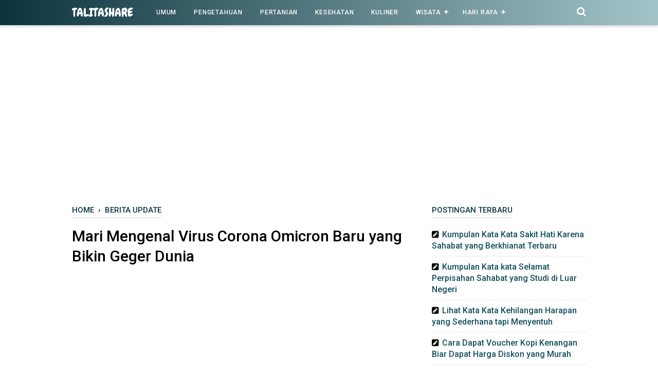

--- FILE ---
content_type: text/html; charset=utf-8
request_url: https://www.google.com/recaptcha/api2/aframe
body_size: 265
content:
<!DOCTYPE HTML><html><head><meta http-equiv="content-type" content="text/html; charset=UTF-8"></head><body><script nonce="17m4rhV2IW2adxWSLicSQg">/** Anti-fraud and anti-abuse applications only. See google.com/recaptcha */ try{var clients={'sodar':'https://pagead2.googlesyndication.com/pagead/sodar?'};window.addEventListener("message",function(a){try{if(a.source===window.parent){var b=JSON.parse(a.data);var c=clients[b['id']];if(c){var d=document.createElement('img');d.src=c+b['params']+'&rc='+(localStorage.getItem("rc::a")?sessionStorage.getItem("rc::b"):"");window.document.body.appendChild(d);sessionStorage.setItem("rc::e",parseInt(sessionStorage.getItem("rc::e")||0)+1);localStorage.setItem("rc::h",'1768815810901');}}}catch(b){}});window.parent.postMessage("_grecaptcha_ready", "*");}catch(b){}</script></body></html>

--- FILE ---
content_type: text/javascript; charset=UTF-8
request_url: https://www.talitashare.com/feeds/posts/summary/?max-results=8&alt=json-in-script&callback=artikelterbaru
body_size: 4540
content:
// API callback
artikelterbaru({"version":"1.0","encoding":"UTF-8","feed":{"xmlns":"http://www.w3.org/2005/Atom","xmlns$openSearch":"http://a9.com/-/spec/opensearchrss/1.0/","xmlns$blogger":"http://schemas.google.com/blogger/2008","xmlns$georss":"http://www.georss.org/georss","xmlns$gd":"http://schemas.google.com/g/2005","xmlns$thr":"http://purl.org/syndication/thread/1.0","id":{"$t":"tag:blogger.com,1999:blog-7232354267125456436"},"updated":{"$t":"2024-11-06T10:00:04.948+07:00"},"category":[{"term":"Informasi Umum"},{"term":"Hari Raya Nasional"},{"term":"Kumpulan Pantun"},{"term":"Kesehatan"},{"term":"Teknologi"},{"term":"Informasi dan pengetahuan"},{"term":"Pertanian"},{"term":"Kuliner"},{"term":"Media Sosial"},{"term":"Kpop"},{"term":"Kisah Alkitab"},{"term":"Dunia film"},{"term":"Wisata"},{"term":"Tutorial"},{"term":"Dunia Game"},{"term":"Komputer"},{"term":"Berita Update"},{"term":"Fashion"},{"term":"Bisnis"},{"term":"Tokoh terkenal"},{"term":"Motivasi Kehidupan"}],"title":{"type":"text","$t":"TalitaShare"},"subtitle":{"type":"html","$t":"Experience sharing media"},"link":[{"rel":"http://schemas.google.com/g/2005#feed","type":"application/atom+xml","href":"https:\/\/www.talitashare.com\/feeds\/posts\/summary"},{"rel":"self","type":"application/atom+xml","href":"https:\/\/www.blogger.com\/feeds\/7232354267125456436\/posts\/summary?alt=json-in-script\u0026max-results=8"},{"rel":"alternate","type":"text/html","href":"https:\/\/www.talitashare.com\/"},{"rel":"hub","href":"http://pubsubhubbub.appspot.com/"},{"rel":"next","type":"application/atom+xml","href":"https:\/\/www.blogger.com\/feeds\/7232354267125456436\/posts\/summary?alt=json-in-script\u0026start-index=9\u0026max-results=8"}],"author":[{"name":{"$t":"Unknown"},"email":{"$t":"noreply@blogger.com"},"gd$image":{"rel":"http://schemas.google.com/g/2005#thumbnail","width":"16","height":"16","src":"https:\/\/img1.blogblog.com\/img\/b16-rounded.gif"}}],"generator":{"version":"7.00","uri":"http://www.blogger.com","$t":"Blogger"},"openSearch$totalResults":{"$t":"592"},"openSearch$startIndex":{"$t":"1"},"openSearch$itemsPerPage":{"$t":"8"},"entry":[{"id":{"$t":"tag:blogger.com,1999:blog-7232354267125456436.post-777453763650616548"},"published":{"$t":"2022-11-08T12:12:00.001+07:00"},"updated":{"$t":"2022-11-08T12:12:00.192+07:00"},"category":[{"scheme":"http://www.blogger.com/atom/ns#","term":"Informasi Umum"}],"title":{"type":"text","$t":"Kumpulan Kata Kata Sakit Hati Karena Sahabat yang Berkhianat Terbaru"},"summary":{"type":"text","$t":"Talitashare.com - Perasaan sakit hati tidak bisa disepelekan. Meski mungkin bagi beberapa orang itu kelihatannya tidak berbahaya, namun sebenarnya sangat berbahaya. Perasaan ini bisa menimbulkan rasa kecewa yang begitu dalam yang bahkan bisa mengarah ke kebencian. Jadi, perasaan sakit hati perlu segera ditangai. Salah satu caranya adalah dengan meluapkan rasa sakit hati tersebut. Berikut ini kita"},"link":[{"rel":"edit","type":"application/atom+xml","href":"https:\/\/www.blogger.com\/feeds\/7232354267125456436\/posts\/default\/777453763650616548"},{"rel":"self","type":"application/atom+xml","href":"https:\/\/www.blogger.com\/feeds\/7232354267125456436\/posts\/default\/777453763650616548"},{"rel":"alternate","type":"text/html","href":"https:\/\/www.talitashare.com\/2022\/11\/kumpulan-kata-kata-sakit-hati-karena-sahabat.html","title":"Kumpulan Kata Kata Sakit Hati Karena Sahabat yang Berkhianat Terbaru"}],"author":[{"name":{"$t":"Unknown"},"email":{"$t":"noreply@blogger.com"},"gd$image":{"rel":"http://schemas.google.com/g/2005#thumbnail","width":"16","height":"16","src":"https:\/\/img1.blogblog.com\/img\/b16-rounded.gif"}}],"media$thumbnail":{"xmlns$media":"http://search.yahoo.com/mrss/","url":"https:\/\/blogger.googleusercontent.com\/img\/b\/R29vZ2xl\/AVvXsEgPdotDDyFgyEdnFAi_308JZBs7HlvQG-JUN8cC3-cG9fIIjwk_V0HC7YcRvN4F0Z8pjqS0wyKvILZy6gXror3AQC8Ojk9QYMajVaL-yqc6H0GUsyfMg9lJTEuBY7bZWf1BWMfzbMYB7XMagdOMIOQlLdVpMEOmKRFv3W_CEEdnhxHqhnC0lDZIwtRe\/s72-c\/kata%20kata%20sakit%20hati.jpg","height":"72","width":"72"}},{"id":{"$t":"tag:blogger.com,1999:blog-7232354267125456436.post-9046789104825578609"},"published":{"$t":"2022-11-07T11:00:00.016+07:00"},"updated":{"$t":"2022-11-07T11:07:01.544+07:00"},"category":[{"scheme":"http://www.blogger.com/atom/ns#","term":"Informasi Umum"}],"title":{"type":"text","$t":"Kumpulan Kata kata Selamat Perpisahan Sahabat yang Studi di Luar Negeri"},"summary":{"type":"text","$t":"Talitashare.com - Punya sahabat yang akan pergi studi ke luar negeri? Apalagi kalau sudah menjadi sahabat yang dekat banget dan dalam situasi apapun pasti selalu bersama, tentunya kamu pasti sangat sedih bukan? Ya, yang namanya perpisahan memang selalu membuat perasaan sedih ya. Nah, kumpulan kata kata selama perpisahan sahabat yang studi di luar negeri di bawah ini, mungkin bisa mewakili "},"link":[{"rel":"edit","type":"application/atom+xml","href":"https:\/\/www.blogger.com\/feeds\/7232354267125456436\/posts\/default\/9046789104825578609"},{"rel":"self","type":"application/atom+xml","href":"https:\/\/www.blogger.com\/feeds\/7232354267125456436\/posts\/default\/9046789104825578609"},{"rel":"alternate","type":"text/html","href":"https:\/\/www.talitashare.com\/2022\/11\/blog-post.html","title":"Kumpulan Kata kata Selamat Perpisahan Sahabat yang Studi di Luar Negeri"}],"author":[{"name":{"$t":"Unknown"},"email":{"$t":"noreply@blogger.com"},"gd$image":{"rel":"http://schemas.google.com/g/2005#thumbnail","width":"16","height":"16","src":"https:\/\/img1.blogblog.com\/img\/b16-rounded.gif"}}],"media$thumbnail":{"xmlns$media":"http://search.yahoo.com/mrss/","url":"https:\/\/blogger.googleusercontent.com\/img\/b\/R29vZ2xl\/AVvXsEhBMEf4tF3QO7pBJtbgisDkUPMcK9W8vSNo3CumZwm52eRSU5C0AgPlgMzeQblyIWCjExxxoERDboa6rc8oA1e3Jp1Dm7Fp2kBQ7atR0V63d4rrQ-RDWd1l28vUTV3rhnvwCm7IX5IFrMV2wmUixUM3SR7zETrC9ZbZPZFoAX-6Un4U024SflB14BSJ\/s72-c\/kata%20kata%20perpisahan%20sahabat.jpg","height":"72","width":"72"}},{"id":{"$t":"tag:blogger.com,1999:blog-7232354267125456436.post-2007401025801418089"},"published":{"$t":"2022-06-27T11:57:00.001+07:00"},"updated":{"$t":"2022-06-27T11:57:00.199+07:00"},"category":[{"scheme":"http://www.blogger.com/atom/ns#","term":"Informasi Umum"}],"title":{"type":"text","$t":"Lihat Kata Kata Kehilangan Harapan yang Sederhana tapi Menyentuh"},"summary":{"type":"text","$t":"Talitashare.com - Harapan bisa membuat kita tetap tabah dan sabar meskipun menghadapi suatu masalah. Namun, bagaimana kalau kita merasa kehilangan harapan? situasi ini bukan main main, seseorang yang kehilangan harapan bisa sangat putus asa dan sedih. Oleh sebab itu, sangat penting untuk mengetahui kata kata quotes atau kata bijak tentang kehilangan harapan yang sederhana tapi menyentuh untuk "},"link":[{"rel":"edit","type":"application/atom+xml","href":"https:\/\/www.blogger.com\/feeds\/7232354267125456436\/posts\/default\/2007401025801418089"},{"rel":"self","type":"application/atom+xml","href":"https:\/\/www.blogger.com\/feeds\/7232354267125456436\/posts\/default\/2007401025801418089"},{"rel":"alternate","type":"text/html","href":"https:\/\/www.talitashare.com\/2022\/06\/lihat-kata-kata-kehilangan-harapan-yang-sederhana.html","title":"Lihat Kata Kata Kehilangan Harapan yang Sederhana tapi Menyentuh"}],"author":[{"name":{"$t":"Unknown"},"email":{"$t":"noreply@blogger.com"},"gd$image":{"rel":"http://schemas.google.com/g/2005#thumbnail","width":"16","height":"16","src":"https:\/\/img1.blogblog.com\/img\/b16-rounded.gif"}}],"media$thumbnail":{"xmlns$media":"http://search.yahoo.com/mrss/","url":"https:\/\/blogger.googleusercontent.com\/img\/b\/R29vZ2xl\/AVvXsEjfE9pH-vXvOYO5CAb3dEJ_SvSM9GRvpqp7eDJ_eY0v09FpPRDpCUTXMfZEu2enbkkG415Tv9Hh46nOHdvGubMja5sbJ4SLwTymPfF0s6EYomJNFUuPQmM9bdX0CM2l9HX8mzEmmsl_te0rbTccprCMcNYf7jlf5DXsjvB8EQXZtOt4iSPq-7M9Nk4H\/s72-c\/Kata%20kata%20kehilangan%20harapan.jpg","height":"72","width":"72"}},{"id":{"$t":"tag:blogger.com,1999:blog-7232354267125456436.post-4774843199055156399"},"published":{"$t":"2022-06-21T09:34:00.002+07:00"},"updated":{"$t":"2022-06-21T09:34:00.183+07:00"},"category":[{"scheme":"http://www.blogger.com/atom/ns#","term":"Kuliner"}],"title":{"type":"text","$t":"Cara Dapat Voucher Kopi Kenangan Biar Dapat Harga Diskon yang Murah"},"summary":{"type":"text","$t":"Talitashare.com - Bagi para pecinta kopi, mungkin sudah tidak asing lagi dengan Kopi Kenangan, tempat hits buat nongkrong minum kopi. Di Indonesia sendiri kopi kenangan sudah tersebar di berbagai wilayah. Tempatnya yang bagus dan tersedia beragam variasi minuman kopi yang enak membuat kopi kenangan tidak sulit untuk segera populer dan disukai oleh banyak orang dari berbagai kalangan.Karena banyak"},"link":[{"rel":"edit","type":"application/atom+xml","href":"https:\/\/www.blogger.com\/feeds\/7232354267125456436\/posts\/default\/4774843199055156399"},{"rel":"self","type":"application/atom+xml","href":"https:\/\/www.blogger.com\/feeds\/7232354267125456436\/posts\/default\/4774843199055156399"},{"rel":"alternate","type":"text/html","href":"https:\/\/www.talitashare.com\/2022\/06\/cara-dapat-voucher-kopi-kenangan.html","title":"Cara Dapat Voucher Kopi Kenangan Biar Dapat Harga Diskon yang Murah"}],"author":[{"name":{"$t":"Unknown"},"email":{"$t":"noreply@blogger.com"},"gd$image":{"rel":"http://schemas.google.com/g/2005#thumbnail","width":"16","height":"16","src":"https:\/\/img1.blogblog.com\/img\/b16-rounded.gif"}}],"media$thumbnail":{"xmlns$media":"http://search.yahoo.com/mrss/","url":"https:\/\/blogger.googleusercontent.com\/img\/b\/R29vZ2xl\/AVvXsEiGjEVcbNQqTCjIE2hwViO7sWTGn2-ny8vEPa34QOYpjySSWL53GQ8dIYjmQ1PYM87yxbd_9A95Ddw-fVJQd2SCQRZ26eemUCaq5x0hGsbfApeBGRsog6KxlBv7f4hX8esdkH6ZiN65uHjVa9ZJpPFURWuzp11PhN2ViK_86phb5kbKxZCd3yC0niiB\/s72-c\/Voucher%20kopi%20kenangan.jpg","height":"72","width":"72"}},{"id":{"$t":"tag:blogger.com,1999:blog-7232354267125456436.post-6619433752089583525"},"published":{"$t":"2022-06-07T12:23:00.000+07:00"},"updated":{"$t":"2022-06-07T12:23:00.189+07:00"},"category":[{"scheme":"http://www.blogger.com/atom/ns#","term":"Media Sosial"}],"title":{"type":"text","$t":"Cara Mudah Membaca DM atau Pesan Instagram yang Sudah Terhapus"},"summary":{"type":"text","$t":"Talitashare.com - Instagram adalah salah satu media sosial dengan pengguna terbanyak diseluruh dunia. Bagaimana tidak, aplikasi jejaring sosial ini memiliki banyak fungsi dan layanan yang bagus. Salah satunya adalah layanan chat atau komunikasi antara sesama pengguna Instagram. Bahkan ada cara untuk membaca kembali DM atau pesan Instagram yang sudah terhapus. Menarik sekali bukan?Di jaman yang "},"link":[{"rel":"edit","type":"application/atom+xml","href":"https:\/\/www.blogger.com\/feeds\/7232354267125456436\/posts\/default\/6619433752089583525"},{"rel":"self","type":"application/atom+xml","href":"https:\/\/www.blogger.com\/feeds\/7232354267125456436\/posts\/default\/6619433752089583525"},{"rel":"alternate","type":"text/html","href":"https:\/\/www.talitashare.com\/2022\/06\/cara-mudah-membaca-dm-atau-pesan-instagram-yang-sudah-terhapus.html","title":"Cara Mudah Membaca DM atau Pesan Instagram yang Sudah Terhapus"}],"author":[{"name":{"$t":"Unknown"},"email":{"$t":"noreply@blogger.com"},"gd$image":{"rel":"http://schemas.google.com/g/2005#thumbnail","width":"16","height":"16","src":"https:\/\/img1.blogblog.com\/img\/b16-rounded.gif"}}],"media$thumbnail":{"xmlns$media":"http://search.yahoo.com/mrss/","url":"https:\/\/blogger.googleusercontent.com\/img\/b\/R29vZ2xl\/AVvXsEihiwr2Xd32eNuX9PdSDnWfvqEvg0t7_hxnquV6ilYGbdPB198q--IDhoZd4DmDLBzd7NHtnurah64uyH6_lMtSqsb7SqfVHpitThy0AEH66hcbXasiA1lfGb9d2b3wC8-UwzCrBZE9IraKT5nRtpzF2uzbhXFRTkas67NOhzLZBl6a7Jw1gKVKKVw7\/s72-c\/Cara%20membaca%20pesan%20Instagram%20sudah%20terhapus.png","height":"72","width":"72"}},{"id":{"$t":"tag:blogger.com,1999:blog-7232354267125456436.post-3008091213761200740"},"published":{"$t":"2022-05-31T12:16:00.001+07:00"},"updated":{"$t":"2022-05-31T12:16:00.183+07:00"},"category":[{"scheme":"http://www.blogger.com/atom/ns#","term":"Media Sosial"}],"title":{"type":"text","$t":"Cara Membuat Avatar yang Mirip Kita di Instagram Fitur Terbaru"},"summary":{"type":"text","$t":"Talitashare.com - Instagram punya fitur terbaru lagi nih, jadi kita bisa membuat avatar atau kartun kita sendiri di Instagram. Menarik sekali bukan? Instagram atau IG memang tahu banget kebutuhan para penggunanya yang suka dengan hal yang menarik seperti ini. Lantas, bagaimana cara membuat avatar yang mirip kita di Instagram tersebut? Mau tahu? Pokoknya jangan lewatkan pembahasannya ya..Meski di "},"link":[{"rel":"edit","type":"application/atom+xml","href":"https:\/\/www.blogger.com\/feeds\/7232354267125456436\/posts\/default\/3008091213761200740"},{"rel":"self","type":"application/atom+xml","href":"https:\/\/www.blogger.com\/feeds\/7232354267125456436\/posts\/default\/3008091213761200740"},{"rel":"alternate","type":"text/html","href":"https:\/\/www.talitashare.com\/2022\/05\/cara-membuat-avatar-yang-mirip-kita-di-instagram.html","title":"Cara Membuat Avatar yang Mirip Kita di Instagram Fitur Terbaru"}],"author":[{"name":{"$t":"Unknown"},"email":{"$t":"noreply@blogger.com"},"gd$image":{"rel":"http://schemas.google.com/g/2005#thumbnail","width":"16","height":"16","src":"https:\/\/img1.blogblog.com\/img\/b16-rounded.gif"}}],"media$thumbnail":{"xmlns$media":"http://search.yahoo.com/mrss/","url":"https:\/\/blogger.googleusercontent.com\/img\/b\/R29vZ2xl\/AVvXsEgFgICseHp7wnZR4Y--i95ZMSZ_jVm1zvKGPn96QUcO5eyOHZ3jHnt18MgAGAu9EKbofFJRyp_xn98kokUaV54SmfUJ3a7mI-n9KUr9ioG-Pt9FxRYtA3O6RkROpMydjvEBBtODBJlIUW3lsb3NcEO770yvEIXVkRp-Y0TcL8MGohgucv9pE9Q84X8b\/s72-c\/Cara%20membuat%20avatar%20di%20Instagram.png","height":"72","width":"72"}},{"id":{"$t":"tag:blogger.com,1999:blog-7232354267125456436.post-766672461091864629"},"published":{"$t":"2022-05-30T13:21:00.001+07:00"},"updated":{"$t":"2022-05-30T13:21:00.181+07:00"},"category":[{"scheme":"http://www.blogger.com/atom/ns#","term":"Kesehatan"}],"title":{"type":"text","$t":"Apa itu Monkeypox, Asal Usul dan Seberapa Bahayanya"},"summary":{"type":"text","$t":"Talitashare.com - Di jaman sekarang ini, penyakit ada dimana mana. Bukan hanya itu, ada berbagai jenis penyakit baru yang aneh bermunculan. Hal ini tentu saja membuat kita khawatir dan takut akan kesehatan diri sendiri dan juga keluarga atau kerabat kita. Apalagi baru baru ini sedang banyak diperbincangkan jenis penyakit baru bernama Monkeypox. Apa itu Monkeypox? dan seberapa bahaya kah penyakit "},"link":[{"rel":"edit","type":"application/atom+xml","href":"https:\/\/www.blogger.com\/feeds\/7232354267125456436\/posts\/default\/766672461091864629"},{"rel":"self","type":"application/atom+xml","href":"https:\/\/www.blogger.com\/feeds\/7232354267125456436\/posts\/default\/766672461091864629"},{"rel":"alternate","type":"text/html","href":"https:\/\/www.talitashare.com\/2022\/05\/apa-itu-monkeypox-asal-usul-dan-seberapa-bahayanya.html","title":"Apa itu Monkeypox, Asal Usul dan Seberapa Bahayanya"}],"author":[{"name":{"$t":"Unknown"},"email":{"$t":"noreply@blogger.com"},"gd$image":{"rel":"http://schemas.google.com/g/2005#thumbnail","width":"16","height":"16","src":"https:\/\/img1.blogblog.com\/img\/b16-rounded.gif"}}],"media$thumbnail":{"xmlns$media":"http://search.yahoo.com/mrss/","url":"https:\/\/blogger.googleusercontent.com\/img\/b\/R29vZ2xl\/AVvXsEgqqXJyUVQOaCG2yW9WsXwzWC7nuL3aTB_Jyd-B0TL37wIS2XjLcloczP3qhP5uVqCeS_EmR3ed2fTTiXm4wG6ISxBJS7bhIeLqYZTIme4rJLi7K-zHfUWqWrJ6ldtplWeiBEKS6BYoFBNseTsd3opsn-2Og5-jd0sVzPHkz5fVEDlDaDIEdT_rQC91\/s72-c\/Apa%20itu%20Monkeypox.jpg","height":"72","width":"72"}},{"id":{"$t":"tag:blogger.com,1999:blog-7232354267125456436.post-3126716404275552607"},"published":{"$t":"2022-05-11T10:25:00.003+07:00"},"updated":{"$t":"2022-05-11T10:27:29.429+07:00"},"category":[{"scheme":"http://www.blogger.com/atom/ns#","term":"Tutorial"}],"title":{"type":"text","$t":"Cara Dapatkan Tema HP Android yang Cantik dan Keren Berbayar"},"summary":{"type":"text","$t":"Talitashare.com - siapa sih yang gak ingin tampilan HP nya jadi cantik dan keren? Sebagian besar orang suka sekali mengatur tampilan di Handphone supaya tampak keren sesuai dengan selera pengguna nya. Admin juga suka sekali mengganti walpaper, font, dan tema di ponsel. Namun, ada yang bertanya bagaimana cara dapatkan tema HP Android yang cantik dan keren berbayar dan yang juga tidak berbayar?Jika"},"link":[{"rel":"edit","type":"application/atom+xml","href":"https:\/\/www.blogger.com\/feeds\/7232354267125456436\/posts\/default\/3126716404275552607"},{"rel":"self","type":"application/atom+xml","href":"https:\/\/www.blogger.com\/feeds\/7232354267125456436\/posts\/default\/3126716404275552607"},{"rel":"alternate","type":"text/html","href":"https:\/\/www.talitashare.com\/2022\/05\/cara-dapatkan-tema-hp-android-yang-cantik.html","title":"Cara Dapatkan Tema HP Android yang Cantik dan Keren Berbayar"}],"author":[{"name":{"$t":"Unknown"},"email":{"$t":"noreply@blogger.com"},"gd$image":{"rel":"http://schemas.google.com/g/2005#thumbnail","width":"16","height":"16","src":"https:\/\/img1.blogblog.com\/img\/b16-rounded.gif"}}],"media$thumbnail":{"xmlns$media":"http://search.yahoo.com/mrss/","url":"https:\/\/blogger.googleusercontent.com\/img\/b\/R29vZ2xl\/AVvXsEgNM7VqibPSTYKj7OFb0nuMdNU6JixRWwbadxxhklBOBLIZJTSxxaAZ-XUgO3tHCJCCR1rXB5t97zLZspCQzVyj4aaJ7jK8_6bZ6KLoxsBMSDj9Ugk5CoHJM_ItjIbgxrisuGQqKtIRJ64bMVoSJuN4Y6NsqgRmw5uR1u2xGtqbCEZZi9E6kzJSKhO4\/s72-c\/Cara%20dapatkan%20tema%20hp%20android.jpg","height":"72","width":"72"}}]}});

--- FILE ---
content_type: text/javascript; charset=UTF-8
request_url: https://www.talitashare.com/feeds/posts/default/-/Berita%20Update?alt=json-in-script&callback=bacajuga&max-results=5
body_size: 2957
content:
// API callback
bacajuga({"version":"1.0","encoding":"UTF-8","feed":{"xmlns":"http://www.w3.org/2005/Atom","xmlns$openSearch":"http://a9.com/-/spec/opensearchrss/1.0/","xmlns$blogger":"http://schemas.google.com/blogger/2008","xmlns$georss":"http://www.georss.org/georss","xmlns$gd":"http://schemas.google.com/g/2005","xmlns$thr":"http://purl.org/syndication/thread/1.0","id":{"$t":"tag:blogger.com,1999:blog-7232354267125456436"},"updated":{"$t":"2024-11-06T10:00:04.948+07:00"},"category":[{"term":"Informasi Umum"},{"term":"Hari Raya Nasional"},{"term":"Kumpulan Pantun"},{"term":"Kesehatan"},{"term":"Teknologi"},{"term":"Informasi dan pengetahuan"},{"term":"Pertanian"},{"term":"Kuliner"},{"term":"Media Sosial"},{"term":"Kpop"},{"term":"Kisah Alkitab"},{"term":"Dunia film"},{"term":"Wisata"},{"term":"Tutorial"},{"term":"Dunia Game"},{"term":"Komputer"},{"term":"Berita Update"},{"term":"Fashion"},{"term":"Bisnis"},{"term":"Tokoh terkenal"},{"term":"Motivasi Kehidupan"}],"title":{"type":"text","$t":"TalitaShare"},"subtitle":{"type":"html","$t":"Experience sharing media"},"link":[{"rel":"http://schemas.google.com/g/2005#feed","type":"application/atom+xml","href":"https:\/\/www.talitashare.com\/feeds\/posts\/default"},{"rel":"self","type":"application/atom+xml","href":"https:\/\/www.blogger.com\/feeds\/7232354267125456436\/posts\/default\/-\/Berita+Update?alt=json-in-script\u0026max-results=5"},{"rel":"alternate","type":"text/html","href":"https:\/\/www.talitashare.com\/search\/label\/Berita%20Update"},{"rel":"hub","href":"http://pubsubhubbub.appspot.com/"}],"author":[{"name":{"$t":"Unknown"},"email":{"$t":"noreply@blogger.com"},"gd$image":{"rel":"http://schemas.google.com/g/2005#thumbnail","width":"16","height":"16","src":"https:\/\/img1.blogblog.com\/img\/b16-rounded.gif"}}],"generator":{"version":"7.00","uri":"http://www.blogger.com","$t":"Blogger"},"openSearch$totalResults":{"$t":"5"},"openSearch$startIndex":{"$t":"1"},"openSearch$itemsPerPage":{"$t":"5"},"entry":[{"id":{"$t":"tag:blogger.com,1999:blog-7232354267125456436.post-4329021451166807203"},"published":{"$t":"2021-11-30T12:10:00.002+07:00"},"updated":{"$t":"2021-11-30T12:13:57.687+07:00"},"category":[{"scheme":"http://www.blogger.com/atom/ns#","term":"Berita Update"}],"title":{"type":"text","$t":"Mari Mengenal Virus Corona Omicron Baru yang Bikin Geger Dunia"},"summary":{"type":"text","$t":"Virus corona sudah cukup lama menjadi penyakit yang menjangkit berbagai negara di belahan bumi. Termasuk negara kita, Indonesia. Sampai saat ini, masih ada saja korban yang terus bertambah akibat covid 19 ini. Sebelumnya angka korban semakin meninggi karena varian baru corona yakni delta. Nah, kabarnya ada varian baru corona lagi, yakni virus corona Omicron.Virus baru dari corona ini memang baru "},"link":[{"rel":"edit","type":"application/atom+xml","href":"https:\/\/www.blogger.com\/feeds\/7232354267125456436\/posts\/default\/4329021451166807203"},{"rel":"self","type":"application/atom+xml","href":"https:\/\/www.blogger.com\/feeds\/7232354267125456436\/posts\/default\/4329021451166807203"},{"rel":"alternate","type":"text/html","href":"https:\/\/www.talitashare.com\/2021\/11\/mari-mengenal-virus-corona-omicron-baru.html","title":"Mari Mengenal Virus Corona Omicron Baru yang Bikin Geger Dunia"}],"author":[{"name":{"$t":"Unknown"},"email":{"$t":"noreply@blogger.com"},"gd$image":{"rel":"http://schemas.google.com/g/2005#thumbnail","width":"16","height":"16","src":"https:\/\/img1.blogblog.com\/img\/b16-rounded.gif"}}],"media$thumbnail":{"xmlns$media":"http://search.yahoo.com/mrss/","url":"https:\/\/blogger.googleusercontent.com\/img\/b\/R29vZ2xl\/AVvXsEgwMtX3vH5xQZpPZVISxrx0peUF4K46wzBjxwiagHqYhogvPLfj14rRwHdvNzWDWM6Vv8f1eODeTD0L0IVmWEFQdKKSanTyva2wO58-LwgWaJzeH3KC_b1FkESlXcBYNbqrSOifG3uxZEE\/s72-c\/Virus+corona+Omicron.jpg","height":"72","width":"72"}},{"id":{"$t":"tag:blogger.com,1999:blog-7232354267125456436.post-772323844560469624"},"published":{"$t":"2021-10-29T09:00:00.005+07:00"},"updated":{"$t":"2021-10-29T09:00:00.204+07:00"},"category":[{"scheme":"http://www.blogger.com/atom/ns#","term":"Berita Update"},{"scheme":"http://www.blogger.com/atom/ns#","term":"Teknologi"}],"title":{"type":"text","$t":"Siap untuk Pre Order iPhone 13 di Indonesia dan Perkiraan Harganya Update"},"summary":{"type":"text","$t":"iPhone menjadi brand favorit untuk Handphone, tab, laptop dan berbagai perangkat lainnya bagi sebagian masyarakat Indonesia. Ada yang bahkan rela mengeluarkan biaya mahal sekalipun untuk mendapatkan produk Apple yang satu ini. Nah, tahun ini kita kembali kedatangan produk terbaru dari iPhone yakni bersiap untuk Pre Order iPhone 13 Pro, iPhone 13 Pro Max dan iPhone 13 Mini yang segera masuk ke "},"link":[{"rel":"edit","type":"application/atom+xml","href":"https:\/\/www.blogger.com\/feeds\/7232354267125456436\/posts\/default\/772323844560469624"},{"rel":"self","type":"application/atom+xml","href":"https:\/\/www.blogger.com\/feeds\/7232354267125456436\/posts\/default\/772323844560469624"},{"rel":"alternate","type":"text/html","href":"https:\/\/www.talitashare.com\/2021\/10\/siap-untuk-pre-order-iphone-13-di-indonesia.html","title":"Siap untuk Pre Order iPhone 13 di Indonesia dan Perkiraan Harganya Update"}],"author":[{"name":{"$t":"Unknown"},"email":{"$t":"noreply@blogger.com"},"gd$image":{"rel":"http://schemas.google.com/g/2005#thumbnail","width":"16","height":"16","src":"https:\/\/img1.blogblog.com\/img\/b16-rounded.gif"}}],"media$thumbnail":{"xmlns$media":"http://search.yahoo.com/mrss/","url":"https:\/\/blogger.googleusercontent.com\/img\/b\/R29vZ2xl\/AVvXsEgn7O5Epnzt35TLBtfFKWrOsHNIUxZeuMeIKqgaA_V3u7g4kk3r_PX6QHlEeiPcE6JS3y9YSx3xyZeWGeQbuzRDn-N3Cbrc1w31b_-44aXTWDFKjyjjkfL3qZuwEkN-rA4jCJ99pozCIO0\/s72-c\/iPhone+13.jpg","height":"72","width":"72"}},{"id":{"$t":"tag:blogger.com,1999:blog-7232354267125456436.post-779406439747882864"},"published":{"$t":"2021-10-01T09:50:00.000+07:00"},"updated":{"$t":"2021-10-01T09:50:00.166+07:00"},"category":[{"scheme":"http://www.blogger.com/atom/ns#","term":"Berita Update"}],"title":{"type":"text","$t":"Cara Cek Jadwal Vaksin Gratis dengan Mudah dan Update"},"summary":{"type":"text","$t":"Apakah Anda sudah terdaftar untuk melakukan vaksinasi Covid 19 secara gratis dari pemerintah? Sebagian besar orang tentu sudah mencari cari banyak informasi terkait vaksin secara update, mengingat vaksin menjadi hal yang sangat penting saat ini. Lantas, bagaimana cara cek jadwal vaksin gratis dengan mudah dan mendapatkan informasi terbarunya?Jaman yang canggih sekarang ini sudah memudahkan kita "},"link":[{"rel":"edit","type":"application/atom+xml","href":"https:\/\/www.blogger.com\/feeds\/7232354267125456436\/posts\/default\/779406439747882864"},{"rel":"self","type":"application/atom+xml","href":"https:\/\/www.blogger.com\/feeds\/7232354267125456436\/posts\/default\/779406439747882864"},{"rel":"alternate","type":"text/html","href":"https:\/\/www.talitashare.com\/2021\/10\/cara-cek-jadwal-vaksin-gratis-dengan-mudah.html","title":"Cara Cek Jadwal Vaksin Gratis dengan Mudah dan Update"}],"author":[{"name":{"$t":"Unknown"},"email":{"$t":"noreply@blogger.com"},"gd$image":{"rel":"http://schemas.google.com/g/2005#thumbnail","width":"16","height":"16","src":"https:\/\/img1.blogblog.com\/img\/b16-rounded.gif"}}],"media$thumbnail":{"xmlns$media":"http://search.yahoo.com/mrss/","url":"https:\/\/blogger.googleusercontent.com\/img\/b\/R29vZ2xl\/AVvXsEhhx9_yN_z3JsOxXoz59liRu08qr99CRpm3DEp6HwEaD6a-fYxMVQCN_QBUcVtD8V5mKMyhedxJNE0gFFvTFpu6OA38VapCYF2LAy2ZQlFC8EifL5x1bMbPq-SoGYH4gQMXKmdn9Lhp-9U\/s72-c\/cara+cek+jadwal+vaksin+covid+19+update.png","height":"72","width":"72"}},{"id":{"$t":"tag:blogger.com,1999:blog-7232354267125456436.post-4449935380429802748"},"published":{"$t":"2021-07-20T08:35:00.002+07:00"},"updated":{"$t":"2021-07-20T08:49:35.439+07:00"},"category":[{"scheme":"http://www.blogger.com/atom/ns#","term":"Berita Update"}],"title":{"type":"text","$t":"Fakta Dr Lois Tidak Percaya Covid yang bikin Heboh dan Mengejutkan"},"summary":{"type":"text","$t":" Dokter Lois Owien belakangan ini menjadi berita yang viral di media berita dan juga media sosial. Mengapa demikian? Ditengah maraknya kasus pandemi Covid 19 yang semakin meningkat, Dr Lois mengungkap pendapatnya yang tidak percaya akan adanya virus corona. Tentu saja, pernyataan tersebut membuat masyarakat resah. Berbagai fakta terkait dr. Lois dan latar belakangnya pun dicari oleh netizen yang "},"link":[{"rel":"edit","type":"application/atom+xml","href":"https:\/\/www.blogger.com\/feeds\/7232354267125456436\/posts\/default\/4449935380429802748"},{"rel":"self","type":"application/atom+xml","href":"https:\/\/www.blogger.com\/feeds\/7232354267125456436\/posts\/default\/4449935380429802748"},{"rel":"alternate","type":"text/html","href":"https:\/\/www.talitashare.com\/2021\/07\/fakta-dr-lois-tidak-percaya-covid-yang-bikin-heboh.html","title":"Fakta Dr Lois Tidak Percaya Covid yang bikin Heboh dan Mengejutkan"}],"author":[{"name":{"$t":"Unknown"},"email":{"$t":"noreply@blogger.com"},"gd$image":{"rel":"http://schemas.google.com/g/2005#thumbnail","width":"16","height":"16","src":"https:\/\/img1.blogblog.com\/img\/b16-rounded.gif"}}],"media$thumbnail":{"xmlns$media":"http://search.yahoo.com/mrss/","url":"https:\/\/blogger.googleusercontent.com\/img\/b\/R29vZ2xl\/AVvXsEilfV5tCcLdAzFq_yBHnCR405zRaRoAGhITRHUw7yDUZBWB4vHeb7naLz9Nh2gWv5RpUgy5KrP4lJ24INdsBs3vSX7hv6BFFpjOFA8kYJSCp6VWLYHbuxJ51N05TBv3qMwemWVmKA0OLnQ\/s72-c\/fakta+dr.+lois+tidak+percaya+virus+corona.jpg","height":"72","width":"72"}},{"id":{"$t":"tag:blogger.com,1999:blog-7232354267125456436.post-4180068819159444534"},"published":{"$t":"2021-01-16T09:30:00.014+07:00"},"updated":{"$t":"2021-01-16T09:30:09.815+07:00"},"category":[{"scheme":"http://www.blogger.com/atom/ns#","term":"Berita Update"}],"title":{"type":"text","$t":"Soroti Berita Peristiwa dan Bencana Alam di Tahun 2021 Update"},"summary":{"type":"text","$t":"Di awal tahun 2021 telah banyak terjadi peristiwa menyedihkan di dunia. Khususnya berita terbaru di Indonesia, berbagai peristiwa dan bencana alam seolah olah tidak ada habisnya. Anda mungkin sudah tahu banyak tentang beberapa kisah viral di tahun 2021 jika mengikuti berita update hari ini. Mulai dari jatuhnya pesawat Sriwijaya Air SJ 182 sampai dengan bencana banjir dan tanah longsor diberbagai "},"link":[{"rel":"edit","type":"application/atom+xml","href":"https:\/\/www.blogger.com\/feeds\/7232354267125456436\/posts\/default\/4180068819159444534"},{"rel":"self","type":"application/atom+xml","href":"https:\/\/www.blogger.com\/feeds\/7232354267125456436\/posts\/default\/4180068819159444534"},{"rel":"alternate","type":"text/html","href":"https:\/\/www.talitashare.com\/2021\/01\/Soroti-Berita-Peristiwa-dan-Bencana-Alam-di-Tahun-2021.html","title":"Soroti Berita Peristiwa dan Bencana Alam di Tahun 2021 Update"}],"author":[{"name":{"$t":"Unknown"},"email":{"$t":"noreply@blogger.com"},"gd$image":{"rel":"http://schemas.google.com/g/2005#thumbnail","width":"16","height":"16","src":"https:\/\/img1.blogblog.com\/img\/b16-rounded.gif"}}],"media$thumbnail":{"xmlns$media":"http://search.yahoo.com/mrss/","url":"https:\/\/blogger.googleusercontent.com\/img\/b\/R29vZ2xl\/AVvXsEjv7Fa3e8xWj8y5Z554my_ED92fhpfIudgiIeVTrEfSpk6yaDf4C0JzYTAZ15apnAflNKZflJkn5tWiUWO9lVmMWa18Mz1mE9gqmlggYXQndfwuDPXj3QW1lCGlwJ4JU4YX9qcm6Ins48E\/s72-c\/PERISTIWA+AWAL+TAHUN+2021.jpg","height":"72","width":"72"}}]}});

--- FILE ---
content_type: text/javascript; charset=UTF-8
request_url: https://www.talitashare.com/feeds/posts/summary/-/Berita%20Update?alt=json-in-script&orderby=updated&max-results=0&callback=randomRelatedIndex
body_size: 520
content:
// API callback
randomRelatedIndex({"version":"1.0","encoding":"UTF-8","feed":{"xmlns":"http://www.w3.org/2005/Atom","xmlns$openSearch":"http://a9.com/-/spec/opensearchrss/1.0/","xmlns$blogger":"http://schemas.google.com/blogger/2008","xmlns$georss":"http://www.georss.org/georss","xmlns$gd":"http://schemas.google.com/g/2005","xmlns$thr":"http://purl.org/syndication/thread/1.0","id":{"$t":"tag:blogger.com,1999:blog-7232354267125456436"},"updated":{"$t":"2024-11-06T10:00:04.948+07:00"},"category":[{"term":"Informasi Umum"},{"term":"Hari Raya Nasional"},{"term":"Kumpulan Pantun"},{"term":"Kesehatan"},{"term":"Teknologi"},{"term":"Informasi dan pengetahuan"},{"term":"Pertanian"},{"term":"Kuliner"},{"term":"Media Sosial"},{"term":"Kpop"},{"term":"Kisah Alkitab"},{"term":"Dunia film"},{"term":"Wisata"},{"term":"Tutorial"},{"term":"Dunia Game"},{"term":"Komputer"},{"term":"Berita Update"},{"term":"Fashion"},{"term":"Bisnis"},{"term":"Tokoh terkenal"},{"term":"Motivasi Kehidupan"}],"title":{"type":"text","$t":"TalitaShare"},"subtitle":{"type":"html","$t":"Experience sharing media"},"link":[{"rel":"http://schemas.google.com/g/2005#feed","type":"application/atom+xml","href":"https:\/\/www.talitashare.com\/feeds\/posts\/summary"},{"rel":"self","type":"application/atom+xml","href":"https:\/\/www.blogger.com\/feeds\/7232354267125456436\/posts\/summary\/-\/Berita+Update?alt=json-in-script\u0026max-results=0\u0026orderby=updated"},{"rel":"alternate","type":"text/html","href":"https:\/\/www.talitashare.com\/search\/label\/Berita%20Update"},{"rel":"hub","href":"http://pubsubhubbub.appspot.com/"}],"author":[{"name":{"$t":"Unknown"},"email":{"$t":"noreply@blogger.com"},"gd$image":{"rel":"http://schemas.google.com/g/2005#thumbnail","width":"16","height":"16","src":"https:\/\/img1.blogblog.com\/img\/b16-rounded.gif"}}],"generator":{"version":"7.00","uri":"http://www.blogger.com","$t":"Blogger"},"openSearch$totalResults":{"$t":"5"},"openSearch$startIndex":{"$t":"1"},"openSearch$itemsPerPage":{"$t":"0"}}});

--- FILE ---
content_type: text/javascript; charset=UTF-8
request_url: https://www.talitashare.com/feeds/posts/summary/-/Berita%20Update?alt=json-in-script&orderby=updated&start-index=2&max-results=0&callback=showRelatedPost
body_size: 546
content:
// API callback
showRelatedPost({"version":"1.0","encoding":"UTF-8","feed":{"xmlns":"http://www.w3.org/2005/Atom","xmlns$openSearch":"http://a9.com/-/spec/opensearchrss/1.0/","xmlns$blogger":"http://schemas.google.com/blogger/2008","xmlns$georss":"http://www.georss.org/georss","xmlns$gd":"http://schemas.google.com/g/2005","xmlns$thr":"http://purl.org/syndication/thread/1.0","id":{"$t":"tag:blogger.com,1999:blog-7232354267125456436"},"updated":{"$t":"2024-11-06T10:00:04.948+07:00"},"category":[{"term":"Informasi Umum"},{"term":"Hari Raya Nasional"},{"term":"Kumpulan Pantun"},{"term":"Kesehatan"},{"term":"Teknologi"},{"term":"Informasi dan pengetahuan"},{"term":"Pertanian"},{"term":"Kuliner"},{"term":"Media Sosial"},{"term":"Kpop"},{"term":"Kisah Alkitab"},{"term":"Dunia film"},{"term":"Wisata"},{"term":"Tutorial"},{"term":"Dunia Game"},{"term":"Komputer"},{"term":"Berita Update"},{"term":"Fashion"},{"term":"Bisnis"},{"term":"Tokoh terkenal"},{"term":"Motivasi Kehidupan"}],"title":{"type":"text","$t":"TalitaShare"},"subtitle":{"type":"html","$t":"Experience sharing media"},"link":[{"rel":"http://schemas.google.com/g/2005#feed","type":"application/atom+xml","href":"https:\/\/www.talitashare.com\/feeds\/posts\/summary"},{"rel":"self","type":"application/atom+xml","href":"https:\/\/www.blogger.com\/feeds\/7232354267125456436\/posts\/summary\/-\/Berita+Update?alt=json-in-script\u0026start-index=2\u0026max-results=0\u0026orderby=updated"},{"rel":"alternate","type":"text/html","href":"https:\/\/www.talitashare.com\/search\/label\/Berita%20Update"},{"rel":"hub","href":"http://pubsubhubbub.appspot.com/"},{"rel":"previous","type":"application/atom+xml","href":"https:\/\/www.blogger.com\/feeds\/7232354267125456436\/posts\/summary\/-\/Berita+Update\/-\/Berita+Update?alt=json-in-script\u0026start-index=2\u0026max-results=0\u0026orderby=updated"}],"author":[{"name":{"$t":"Unknown"},"email":{"$t":"noreply@blogger.com"},"gd$image":{"rel":"http://schemas.google.com/g/2005#thumbnail","width":"16","height":"16","src":"https:\/\/img1.blogblog.com\/img\/b16-rounded.gif"}}],"generator":{"version":"7.00","uri":"http://www.blogger.com","$t":"Blogger"},"openSearch$totalResults":{"$t":"5"},"openSearch$startIndex":{"$t":"2"},"openSearch$itemsPerPage":{"$t":"0"}}});